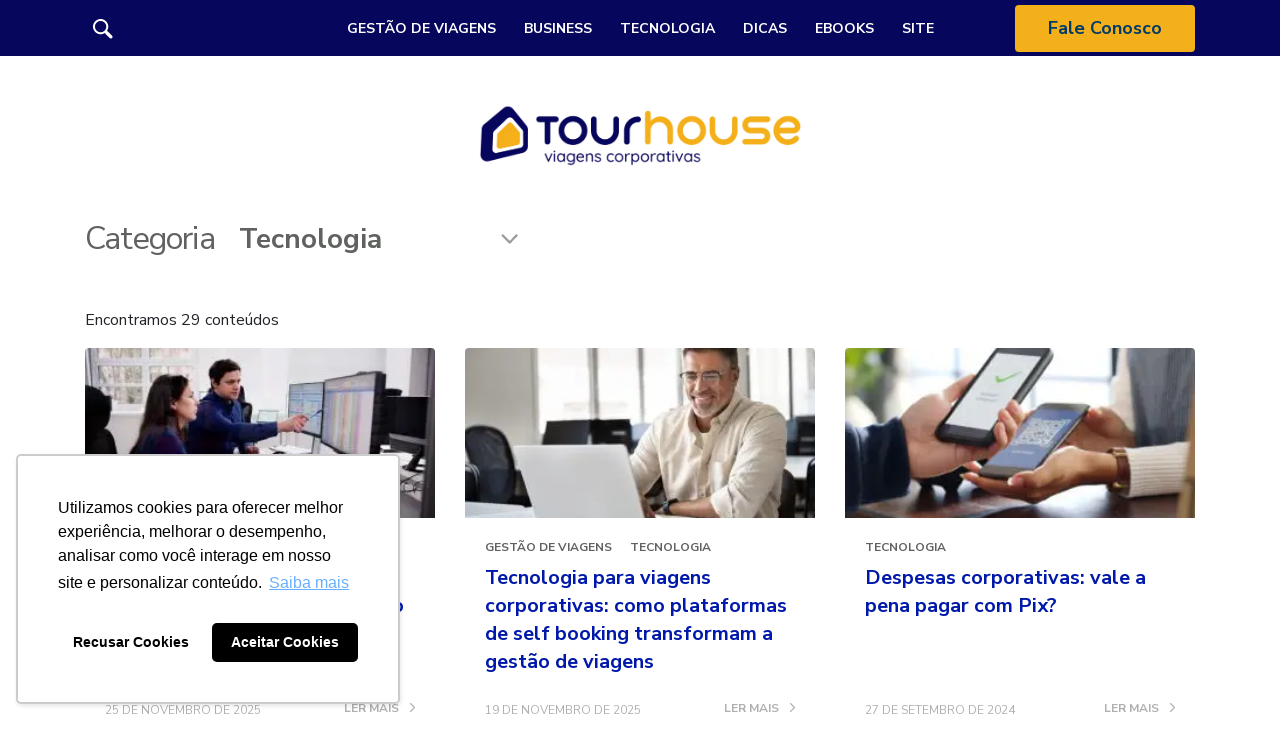

--- FILE ---
content_type: text/html; charset=UTF-8
request_url: https://blog.tourhouse.com.br/categoria/tecnologia/
body_size: 17743
content:
<!DOCTYPE html>
<html lang="pt-BR" prefix="og: https://ogp.me/ns#">
<head>
    <meta charset="UTF-8">
    <meta name="viewport" content="width=device-width, initial-scale=1, shrink-to-fit=no">
    <meta name="mobile-web-app-capable" content="yes">
    <meta name="apple-mobile-web-app-capable" content="yes">
    <meta name="apple-mobile-web-app-title" content="Tour House - Tudo que você precisa saber sobre viagens corporativas">
    <link rel="profile" href="http://gmpg.org/xfn/11">
    
	<!-- This site is optimized with the Yoast SEO plugin v26.7 - https://yoast.com/wordpress/plugins/seo/ -->
	<title>Tecnologia Archives - Tour House</title>
	<link rel="canonical" href="https://blog.tourhouse.com.br/categoria/tecnologia/" />
	<link rel="next" href="https://blog.tourhouse.com.br/categoria/tecnologia/page/2/" />
	<script type="application/ld+json" class="yoast-schema-graph">{"@context":"https://schema.org","@graph":[{"@type":"CollectionPage","@id":"https://blog.tourhouse.com.br/categoria/tecnologia/","url":"https://blog.tourhouse.com.br/categoria/tecnologia/","name":"Tecnologia Archives - Tour House","isPartOf":{"@id":"https://blog.tourhouse.com.br/#website"},"primaryImageOfPage":{"@id":"https://blog.tourhouse.com.br/categoria/tecnologia/#primaryimage"},"image":{"@id":"https://blog.tourhouse.com.br/categoria/tecnologia/#primaryimage"},"thumbnailUrl":"https://blog.tourhouse.com.br/wp-content/uploads/2025/10/etrip_etrip_image_771.jpeg","breadcrumb":{"@id":"https://blog.tourhouse.com.br/categoria/tecnologia/#breadcrumb"},"inLanguage":"pt-BR"},{"@type":"ImageObject","inLanguage":"pt-BR","@id":"https://blog.tourhouse.com.br/categoria/tecnologia/#primaryimage","url":"https://blog.tourhouse.com.br/wp-content/uploads/2025/10/etrip_etrip_image_771.jpeg","contentUrl":"https://blog.tourhouse.com.br/wp-content/uploads/2025/10/etrip_etrip_image_771.jpeg","width":2384,"height":1257,"caption":"orçamento de viagens"},{"@type":"BreadcrumbList","@id":"https://blog.tourhouse.com.br/categoria/tecnologia/#breadcrumb","itemListElement":[{"@type":"ListItem","position":1,"name":"Home","item":"https://blog.tourhouse.com.br/"},{"@type":"ListItem","position":2,"name":"Tecnologia"}]},{"@type":"WebSite","@id":"https://blog.tourhouse.com.br/#website","url":"https://blog.tourhouse.com.br/","name":"Tour House","description":"Tudo que você precisa saber sobre viagens corporativas","publisher":{"@id":"https://blog.tourhouse.com.br/#organization"},"potentialAction":[{"@type":"SearchAction","target":{"@type":"EntryPoint","urlTemplate":"https://blog.tourhouse.com.br/?s={search_term_string}"},"query-input":{"@type":"PropertyValueSpecification","valueRequired":true,"valueName":"search_term_string"}}],"inLanguage":"pt-BR"},{"@type":"Organization","@id":"https://blog.tourhouse.com.br/#organization","name":"Tour House","url":"https://blog.tourhouse.com.br/","logo":{"@type":"ImageObject","inLanguage":"pt-BR","@id":"https://blog.tourhouse.com.br/#/schema/logo/image/","url":"https://blog.tourhouse.com.br/wp-content/uploads/2017/04/cropped-favicon.png","contentUrl":"https://blog.tourhouse.com.br/wp-content/uploads/2017/04/cropped-favicon.png","width":512,"height":512,"caption":"Tour House"},"image":{"@id":"https://blog.tourhouse.com.br/#/schema/logo/image/"},"sameAs":["https://www.facebook.com/tourhouse/?fref=ts","https://www.linkedin.com/company-beta/501589/"]}]}</script>
	<!-- / Yoast SEO plugin. -->



<!-- Otimização para mecanismos de pesquisa pelo Rank Math - https://rankmath.com/ -->
<title>Tecnologia Archives - Tour House</title>
<meta name="robots" content="index, follow, max-snippet:-1, max-video-preview:-1, max-image-preview:large"/>
<link rel="canonical" href="https://blog.tourhouse.com.br/categoria/tecnologia/" />
<link rel="next" href="https://blog.tourhouse.com.br/categoria/tecnologia/page/2/" />
<meta property="og:locale" content="pt_BR" />
<meta property="og:type" content="article" />
<meta property="og:title" content="Tecnologia Archives - Tour House" />
<meta property="og:url" content="https://blog.tourhouse.com.br/categoria/tecnologia/" />
<meta property="og:site_name" content="Tour House" />
<meta property="article:publisher" content="https://www.facebook.com/tourhouse/?fref=ts" />
<meta name="twitter:card" content="summary_large_image" />
<meta name="twitter:title" content="Tecnologia Archives - Tour House" />
<meta name="twitter:label1" content="Posts" />
<meta name="twitter:data1" content="29" />
<script type="application/ld+json" class="rank-math-schema">{"@context":"https://schema.org","@graph":[{"@type":"Organization","@id":"https://blog.tourhouse.com.br/#organization","name":"Tour House","sameAs":["https://www.facebook.com/tourhouse/?fref=ts"]},{"@type":"WebSite","@id":"https://blog.tourhouse.com.br/#website","url":"https://blog.tourhouse.com.br","name":"Tour House","publisher":{"@id":"https://blog.tourhouse.com.br/#organization"},"inLanguage":"pt-BR"},{"@type":"CollectionPage","@id":"https://blog.tourhouse.com.br/categoria/tecnologia/#webpage","url":"https://blog.tourhouse.com.br/categoria/tecnologia/","name":"Tecnologia Archives - Tour House","isPartOf":{"@id":"https://blog.tourhouse.com.br/#website"},"inLanguage":"pt-BR"}]}</script>
<!-- /Plugin de SEO Rank Math para WordPress -->

<link rel='dns-prefetch' href='//www.googletagmanager.com' />
<link rel='dns-prefetch' href='//fonts.googleapis.com' />
<link rel="alternate" type="application/rss+xml" title="Feed para Tour House &raquo;" href="https://blog.tourhouse.com.br/feed/" />
<link rel="alternate" type="application/rss+xml" title="Feed de comentários para Tour House &raquo;" href="https://blog.tourhouse.com.br/comments/feed/" />
<link rel="alternate" type="application/rss+xml" title="Feed de categoria para Tour House &raquo; Tecnologia" href="https://blog.tourhouse.com.br/categoria/tecnologia/feed/" />
<style id='wp-img-auto-sizes-contain-inline-css' type='text/css'>
img:is([sizes=auto i],[sizes^="auto," i]){contain-intrinsic-size:3000px 1500px}
/*# sourceURL=wp-img-auto-sizes-contain-inline-css */
</style>
<style id='wp-block-library-inline-css' type='text/css'>
:root{--wp-block-synced-color:#7a00df;--wp-block-synced-color--rgb:122,0,223;--wp-bound-block-color:var(--wp-block-synced-color);--wp-editor-canvas-background:#ddd;--wp-admin-theme-color:#007cba;--wp-admin-theme-color--rgb:0,124,186;--wp-admin-theme-color-darker-10:#006ba1;--wp-admin-theme-color-darker-10--rgb:0,107,160.5;--wp-admin-theme-color-darker-20:#005a87;--wp-admin-theme-color-darker-20--rgb:0,90,135;--wp-admin-border-width-focus:2px}@media (min-resolution:192dpi){:root{--wp-admin-border-width-focus:1.5px}}.wp-element-button{cursor:pointer}:root .has-very-light-gray-background-color{background-color:#eee}:root .has-very-dark-gray-background-color{background-color:#313131}:root .has-very-light-gray-color{color:#eee}:root .has-very-dark-gray-color{color:#313131}:root .has-vivid-green-cyan-to-vivid-cyan-blue-gradient-background{background:linear-gradient(135deg,#00d084,#0693e3)}:root .has-purple-crush-gradient-background{background:linear-gradient(135deg,#34e2e4,#4721fb 50%,#ab1dfe)}:root .has-hazy-dawn-gradient-background{background:linear-gradient(135deg,#faaca8,#dad0ec)}:root .has-subdued-olive-gradient-background{background:linear-gradient(135deg,#fafae1,#67a671)}:root .has-atomic-cream-gradient-background{background:linear-gradient(135deg,#fdd79a,#004a59)}:root .has-nightshade-gradient-background{background:linear-gradient(135deg,#330968,#31cdcf)}:root .has-midnight-gradient-background{background:linear-gradient(135deg,#020381,#2874fc)}:root{--wp--preset--font-size--normal:16px;--wp--preset--font-size--huge:42px}.has-regular-font-size{font-size:1em}.has-larger-font-size{font-size:2.625em}.has-normal-font-size{font-size:var(--wp--preset--font-size--normal)}.has-huge-font-size{font-size:var(--wp--preset--font-size--huge)}.has-text-align-center{text-align:center}.has-text-align-left{text-align:left}.has-text-align-right{text-align:right}.has-fit-text{white-space:nowrap!important}#end-resizable-editor-section{display:none}.aligncenter{clear:both}.items-justified-left{justify-content:flex-start}.items-justified-center{justify-content:center}.items-justified-right{justify-content:flex-end}.items-justified-space-between{justify-content:space-between}.screen-reader-text{border:0;clip-path:inset(50%);height:1px;margin:-1px;overflow:hidden;padding:0;position:absolute;width:1px;word-wrap:normal!important}.screen-reader-text:focus{background-color:#ddd;clip-path:none;color:#444;display:block;font-size:1em;height:auto;left:5px;line-height:normal;padding:15px 23px 14px;text-decoration:none;top:5px;width:auto;z-index:100000}html :where(.has-border-color){border-style:solid}html :where([style*=border-top-color]){border-top-style:solid}html :where([style*=border-right-color]){border-right-style:solid}html :where([style*=border-bottom-color]){border-bottom-style:solid}html :where([style*=border-left-color]){border-left-style:solid}html :where([style*=border-width]){border-style:solid}html :where([style*=border-top-width]){border-top-style:solid}html :where([style*=border-right-width]){border-right-style:solid}html :where([style*=border-bottom-width]){border-bottom-style:solid}html :where([style*=border-left-width]){border-left-style:solid}html :where(img[class*=wp-image-]){height:auto;max-width:100%}:where(figure){margin:0 0 1em}html :where(.is-position-sticky){--wp-admin--admin-bar--position-offset:var(--wp-admin--admin-bar--height,0px)}@media screen and (max-width:600px){html :where(.is-position-sticky){--wp-admin--admin-bar--position-offset:0px}}

/*# sourceURL=wp-block-library-inline-css */
</style><style id='global-styles-inline-css' type='text/css'>
:root{--wp--preset--aspect-ratio--square: 1;--wp--preset--aspect-ratio--4-3: 4/3;--wp--preset--aspect-ratio--3-4: 3/4;--wp--preset--aspect-ratio--3-2: 3/2;--wp--preset--aspect-ratio--2-3: 2/3;--wp--preset--aspect-ratio--16-9: 16/9;--wp--preset--aspect-ratio--9-16: 9/16;--wp--preset--color--black: #000000;--wp--preset--color--cyan-bluish-gray: #abb8c3;--wp--preset--color--white: #ffffff;--wp--preset--color--pale-pink: #f78da7;--wp--preset--color--vivid-red: #cf2e2e;--wp--preset--color--luminous-vivid-orange: #ff6900;--wp--preset--color--luminous-vivid-amber: #fcb900;--wp--preset--color--light-green-cyan: #7bdcb5;--wp--preset--color--vivid-green-cyan: #00d084;--wp--preset--color--pale-cyan-blue: #8ed1fc;--wp--preset--color--vivid-cyan-blue: #0693e3;--wp--preset--color--vivid-purple: #9b51e0;--wp--preset--gradient--vivid-cyan-blue-to-vivid-purple: linear-gradient(135deg,rgb(6,147,227) 0%,rgb(155,81,224) 100%);--wp--preset--gradient--light-green-cyan-to-vivid-green-cyan: linear-gradient(135deg,rgb(122,220,180) 0%,rgb(0,208,130) 100%);--wp--preset--gradient--luminous-vivid-amber-to-luminous-vivid-orange: linear-gradient(135deg,rgb(252,185,0) 0%,rgb(255,105,0) 100%);--wp--preset--gradient--luminous-vivid-orange-to-vivid-red: linear-gradient(135deg,rgb(255,105,0) 0%,rgb(207,46,46) 100%);--wp--preset--gradient--very-light-gray-to-cyan-bluish-gray: linear-gradient(135deg,rgb(238,238,238) 0%,rgb(169,184,195) 100%);--wp--preset--gradient--cool-to-warm-spectrum: linear-gradient(135deg,rgb(74,234,220) 0%,rgb(151,120,209) 20%,rgb(207,42,186) 40%,rgb(238,44,130) 60%,rgb(251,105,98) 80%,rgb(254,248,76) 100%);--wp--preset--gradient--blush-light-purple: linear-gradient(135deg,rgb(255,206,236) 0%,rgb(152,150,240) 100%);--wp--preset--gradient--blush-bordeaux: linear-gradient(135deg,rgb(254,205,165) 0%,rgb(254,45,45) 50%,rgb(107,0,62) 100%);--wp--preset--gradient--luminous-dusk: linear-gradient(135deg,rgb(255,203,112) 0%,rgb(199,81,192) 50%,rgb(65,88,208) 100%);--wp--preset--gradient--pale-ocean: linear-gradient(135deg,rgb(255,245,203) 0%,rgb(182,227,212) 50%,rgb(51,167,181) 100%);--wp--preset--gradient--electric-grass: linear-gradient(135deg,rgb(202,248,128) 0%,rgb(113,206,126) 100%);--wp--preset--gradient--midnight: linear-gradient(135deg,rgb(2,3,129) 0%,rgb(40,116,252) 100%);--wp--preset--font-size--small: 13px;--wp--preset--font-size--medium: 20px;--wp--preset--font-size--large: 36px;--wp--preset--font-size--x-large: 42px;--wp--preset--spacing--20: 0.44rem;--wp--preset--spacing--30: 0.67rem;--wp--preset--spacing--40: 1rem;--wp--preset--spacing--50: 1.5rem;--wp--preset--spacing--60: 2.25rem;--wp--preset--spacing--70: 3.38rem;--wp--preset--spacing--80: 5.06rem;--wp--preset--shadow--natural: 6px 6px 9px rgba(0, 0, 0, 0.2);--wp--preset--shadow--deep: 12px 12px 50px rgba(0, 0, 0, 0.4);--wp--preset--shadow--sharp: 6px 6px 0px rgba(0, 0, 0, 0.2);--wp--preset--shadow--outlined: 6px 6px 0px -3px rgb(255, 255, 255), 6px 6px rgb(0, 0, 0);--wp--preset--shadow--crisp: 6px 6px 0px rgb(0, 0, 0);}:where(.is-layout-flex){gap: 0.5em;}:where(.is-layout-grid){gap: 0.5em;}body .is-layout-flex{display: flex;}.is-layout-flex{flex-wrap: wrap;align-items: center;}.is-layout-flex > :is(*, div){margin: 0;}body .is-layout-grid{display: grid;}.is-layout-grid > :is(*, div){margin: 0;}:where(.wp-block-columns.is-layout-flex){gap: 2em;}:where(.wp-block-columns.is-layout-grid){gap: 2em;}:where(.wp-block-post-template.is-layout-flex){gap: 1.25em;}:where(.wp-block-post-template.is-layout-grid){gap: 1.25em;}.has-black-color{color: var(--wp--preset--color--black) !important;}.has-cyan-bluish-gray-color{color: var(--wp--preset--color--cyan-bluish-gray) !important;}.has-white-color{color: var(--wp--preset--color--white) !important;}.has-pale-pink-color{color: var(--wp--preset--color--pale-pink) !important;}.has-vivid-red-color{color: var(--wp--preset--color--vivid-red) !important;}.has-luminous-vivid-orange-color{color: var(--wp--preset--color--luminous-vivid-orange) !important;}.has-luminous-vivid-amber-color{color: var(--wp--preset--color--luminous-vivid-amber) !important;}.has-light-green-cyan-color{color: var(--wp--preset--color--light-green-cyan) !important;}.has-vivid-green-cyan-color{color: var(--wp--preset--color--vivid-green-cyan) !important;}.has-pale-cyan-blue-color{color: var(--wp--preset--color--pale-cyan-blue) !important;}.has-vivid-cyan-blue-color{color: var(--wp--preset--color--vivid-cyan-blue) !important;}.has-vivid-purple-color{color: var(--wp--preset--color--vivid-purple) !important;}.has-black-background-color{background-color: var(--wp--preset--color--black) !important;}.has-cyan-bluish-gray-background-color{background-color: var(--wp--preset--color--cyan-bluish-gray) !important;}.has-white-background-color{background-color: var(--wp--preset--color--white) !important;}.has-pale-pink-background-color{background-color: var(--wp--preset--color--pale-pink) !important;}.has-vivid-red-background-color{background-color: var(--wp--preset--color--vivid-red) !important;}.has-luminous-vivid-orange-background-color{background-color: var(--wp--preset--color--luminous-vivid-orange) !important;}.has-luminous-vivid-amber-background-color{background-color: var(--wp--preset--color--luminous-vivid-amber) !important;}.has-light-green-cyan-background-color{background-color: var(--wp--preset--color--light-green-cyan) !important;}.has-vivid-green-cyan-background-color{background-color: var(--wp--preset--color--vivid-green-cyan) !important;}.has-pale-cyan-blue-background-color{background-color: var(--wp--preset--color--pale-cyan-blue) !important;}.has-vivid-cyan-blue-background-color{background-color: var(--wp--preset--color--vivid-cyan-blue) !important;}.has-vivid-purple-background-color{background-color: var(--wp--preset--color--vivid-purple) !important;}.has-black-border-color{border-color: var(--wp--preset--color--black) !important;}.has-cyan-bluish-gray-border-color{border-color: var(--wp--preset--color--cyan-bluish-gray) !important;}.has-white-border-color{border-color: var(--wp--preset--color--white) !important;}.has-pale-pink-border-color{border-color: var(--wp--preset--color--pale-pink) !important;}.has-vivid-red-border-color{border-color: var(--wp--preset--color--vivid-red) !important;}.has-luminous-vivid-orange-border-color{border-color: var(--wp--preset--color--luminous-vivid-orange) !important;}.has-luminous-vivid-amber-border-color{border-color: var(--wp--preset--color--luminous-vivid-amber) !important;}.has-light-green-cyan-border-color{border-color: var(--wp--preset--color--light-green-cyan) !important;}.has-vivid-green-cyan-border-color{border-color: var(--wp--preset--color--vivid-green-cyan) !important;}.has-pale-cyan-blue-border-color{border-color: var(--wp--preset--color--pale-cyan-blue) !important;}.has-vivid-cyan-blue-border-color{border-color: var(--wp--preset--color--vivid-cyan-blue) !important;}.has-vivid-purple-border-color{border-color: var(--wp--preset--color--vivid-purple) !important;}.has-vivid-cyan-blue-to-vivid-purple-gradient-background{background: var(--wp--preset--gradient--vivid-cyan-blue-to-vivid-purple) !important;}.has-light-green-cyan-to-vivid-green-cyan-gradient-background{background: var(--wp--preset--gradient--light-green-cyan-to-vivid-green-cyan) !important;}.has-luminous-vivid-amber-to-luminous-vivid-orange-gradient-background{background: var(--wp--preset--gradient--luminous-vivid-amber-to-luminous-vivid-orange) !important;}.has-luminous-vivid-orange-to-vivid-red-gradient-background{background: var(--wp--preset--gradient--luminous-vivid-orange-to-vivid-red) !important;}.has-very-light-gray-to-cyan-bluish-gray-gradient-background{background: var(--wp--preset--gradient--very-light-gray-to-cyan-bluish-gray) !important;}.has-cool-to-warm-spectrum-gradient-background{background: var(--wp--preset--gradient--cool-to-warm-spectrum) !important;}.has-blush-light-purple-gradient-background{background: var(--wp--preset--gradient--blush-light-purple) !important;}.has-blush-bordeaux-gradient-background{background: var(--wp--preset--gradient--blush-bordeaux) !important;}.has-luminous-dusk-gradient-background{background: var(--wp--preset--gradient--luminous-dusk) !important;}.has-pale-ocean-gradient-background{background: var(--wp--preset--gradient--pale-ocean) !important;}.has-electric-grass-gradient-background{background: var(--wp--preset--gradient--electric-grass) !important;}.has-midnight-gradient-background{background: var(--wp--preset--gradient--midnight) !important;}.has-small-font-size{font-size: var(--wp--preset--font-size--small) !important;}.has-medium-font-size{font-size: var(--wp--preset--font-size--medium) !important;}.has-large-font-size{font-size: var(--wp--preset--font-size--large) !important;}.has-x-large-font-size{font-size: var(--wp--preset--font-size--x-large) !important;}
/*# sourceURL=global-styles-inline-css */
</style>

<style id='classic-theme-styles-inline-css' type='text/css'>
/*! This file is auto-generated */
.wp-block-button__link{color:#fff;background-color:#32373c;border-radius:9999px;box-shadow:none;text-decoration:none;padding:calc(.667em + 2px) calc(1.333em + 2px);font-size:1.125em}.wp-block-file__button{background:#32373c;color:#fff;text-decoration:none}
/*# sourceURL=/wp-includes/css/classic-themes.min.css */
</style>
<link rel='stylesheet' id='rock-convert-frontend-css' href='https://blog.tourhouse.com.br/wp-content/plugins/rock-convert/dist/frontend.css?ver=3.0.1' type='text/css' media='all' />
<link rel='stylesheet' id='wp-gravatar-logo-frontend-css' href='https://blog.tourhouse.com.br/wp-content/plugins/wp-gravatar-logo/assets/css/wp-gravatar-logo-frontend.min.css?ver=6.9' type='text/css' media='all' />
<style id='wp-gravatar-logo-frontend-inline-css' type='text/css'>
body .custom-logo-link.custom-logo-link--avatar img {
				width: 88px;
			}
/*# sourceURL=wp-gravatar-logo-frontend-inline-css */
</style>
<link rel='stylesheet' id='google-fonts-css' href='https://fonts.googleapis.com/css?family=Nunito+Sans%3A400%2C400i%2C700%2C700i&#038;display=swap&#038;ver=1.5' type='text/css' media='all' />
<link rel='stylesheet' id='child-rockcontent-styles-css' href='https://blog.tourhouse.com.br/wp-content/themes/bennington/css/child-theme.min.css?ver=1.5' type='text/css' media='all' />
<style id='child-rockcontent-styles-inline-css' type='text/css'>

        :root {
        --background-color-header: #06065c;
        }
    
        :root {
        --color-text-header: #ffffff;
        }
    
        :root {
        --color-primary-light: #f4b01a;
        }
    
        :root {
        --color-secondary: #0119aa;
        }
    
        :root {
        --color-contrast: #f4b01a;
        }
    
        :root {
        --color-contrast-text: #003a69;
        }
    
        :root {
        --color-link: #0119aa        }
    
        :root {
        --background-color-footer: #ffffff;
        }
    
        :root {
        --color-text-footer: #5F625F;
        }
    
/*# sourceURL=child-rockcontent-styles-inline-css */
</style>
<script type="text/javascript" src="https://blog.tourhouse.com.br/wp-content/mu-plugins/chorus-core/integrations/script.js?ver=1" id="chorus_integrations_main-js"></script>
<script type="text/javascript" src="https://blog.tourhouse.com.br/wp-content/themes/rc-base/js/jquery-3.4.1.min.js" id="jquery-js"></script>
<script type="text/javascript" src="https://blog.tourhouse.com.br/wp-content/plugins/rock-content/inc/Admin/../../assets/admin/scripts/rockAnalytics.js?ver=3.0.3" id="rcp_rock_analytics_script-js"></script>
<script type="text/javascript" id="rock-convert-frontend-js-extra">
/* <![CDATA[ */
var rconvert_params = {"ajaxurl":"https://blog.tourhouse.com.br/wp-admin/admin-ajax.php","track_cta_click_path":"https://blog.tourhouse.com.br/wp-json/rock-convert/v2/analytics/cta/click/","track_cta_view_path":"https://blog.tourhouse.com.br/wp-json/rock-convert/v2/analytics/cta/view/","announcements_bar_settings":"{\"activated\":\"\",\"text\":\"HUB de restri\\u00e7\\u00f5es e protocolos da COVID-19\",\"btn\":\"Acesse o pa\\u00eds de destino\",\"link\":\"https:\\/\\/interativo.tourhouse.com.br\\/hub-de-restricoes\",\"position\":\"top\",\"visibility\":\"all\",\"urls\":[\"\"],\"bg_color\":\"#ffca05\",\"text_color\":\"#003d68\",\"btn_color\":\"#263473\",\"btn_text_color\":\"#ffffff\",\"isSingle\":false,\"postType\":\"post\"}","analytics_enabled":"1"};
//# sourceURL=rock-convert-frontend-js-extra
/* ]]> */
</script>
<script type="text/javascript" src="https://blog.tourhouse.com.br/wp-content/plugins/rock-convert/dist/frontend.js?ver=3.0.1" id="rock-convert-frontend-js"></script>

<!-- Snippet da etiqueta do Google (gtag.js) adicionado pelo Site Kit -->
<!-- Snippet do Google Análises adicionado pelo Site Kit -->
<script type="text/javascript" src="https://www.googletagmanager.com/gtag/js?id=GT-5RMH47SH" id="google_gtagjs-js" async></script>
<script type="text/javascript" id="google_gtagjs-js-after">
/* <![CDATA[ */
window.dataLayer = window.dataLayer || [];function gtag(){dataLayer.push(arguments);}
gtag("set","linker",{"domains":["blog.tourhouse.com.br"]});
gtag("js", new Date());
gtag("set", "developer_id.dZTNiMT", true);
gtag("config", "GT-5RMH47SH");
 window._googlesitekit = window._googlesitekit || {}; window._googlesitekit.throttledEvents = []; window._googlesitekit.gtagEvent = (name, data) => { var key = JSON.stringify( { name, data } ); if ( !! window._googlesitekit.throttledEvents[ key ] ) { return; } window._googlesitekit.throttledEvents[ key ] = true; setTimeout( () => { delete window._googlesitekit.throttledEvents[ key ]; }, 5 ); gtag( "event", name, { ...data, event_source: "site-kit" } ); }; 
//# sourceURL=google_gtagjs-js-after
/* ]]> */
</script>
<link rel="https://api.w.org/" href="https://blog.tourhouse.com.br/wp-json/" /><link rel="alternate" title="JSON" type="application/json" href="https://blog.tourhouse.com.br/wp-json/wp/v2/categories/255" />
    <script type='text/javascript'>
      window.chorusAnalytics_blogName = 'Tour House';
    </script>
  
    <script type='text/javascript'>
      window.addEventListener('load', function () {
        if (!window.chorusAnalytics_isLoaded) {
          
        }
      });
    </script>
  <script>window.chorusAnalytics_integrationsUrl = "https:\/\/blog.tourhouse.com.br\/wp-json\/chorus-core\/v1\/integrations";</script><meta name="generator" content="Site Kit by Google 1.170.0" /><!-- HFCM by 99 Robots - Snippet # 1: TAG GOOGLE TAG MANAGER - HEAD -->
<!-- Google Tag Manager -->
<script>(function(w,d,s,l,i){w[l]=w[l]||[];w[l].push({'gtm.start':
new Date().getTime(),event:'gtm.js'});var f=d.getElementsByTagName(s)[0],
j=d.createElement(s),dl=l!='dataLayer'?'&l='+l:'';j.async=true;j.src=
'https://www.googletagmanager.com/gtm.js?id='+i+dl;f.parentNode.insertBefore(j,f);
})(window,document,'script','dataLayer','GTM-MSPCVT3G');</script>
<!-- End Google Tag Manager -->
<!-- /end HFCM by 99 Robots -->
<meta name="google-site-verification" content="MkNRX6F0T6KPUjMUx4cwOPSfuBVrZhDQQNuJ2PbkdVM" />
<script type="text/javascript" async src="https://d335luupugsy2.cloudfront.net/js/loader-scripts/0cc7bac8-8f48-4acf-9dbd-1b23a81e75e0-loader.js" ></script><!-- Start of the LeadBooster Chatbot by Pipedrive code -->
<script>window.pipedriveLeadboosterConfig = {base: 'leadbooster-chat.pipedrive.com',companyId: 1848625,playbookUuid: '301e1ae8-e169-4111-9874-af5af774d101',version: 2};(function () {var w = window;if (w.LeadBooster) {console.warn('LeadBooster already exists');} else {w.LeadBooster = {q: [],on: function (n, h) {this.q.push({ t: 'o', n: n, h: h });},trigger: function (n) {this.q.push({ t: 't', n: n });},};}})();</script><script src="https://leadbooster-chat.pipedrive.com/assets/loader.js" async></script>
<!-- End of the LeadBooster Chatbot by Pipedrive Code. -->
        <!-- Google Analytics -->
        <script>
            (function (i, s, o, g, r, a, m) {
                i['GoogleAnalyticsObject'] = r;
                i[r] = i[r] || function () {
                    (i[r].q = i[r].q || []).push(arguments)
                }, i[r].l = 1 * new Date();
                a = s.createElement(o),
                    m = s.getElementsByTagName(o)[0];
                a.async = 1;
                a.src = g;
                m.parentNode.insertBefore(a, m)
            })(window, document, 'script', 'https://www.google-analytics.com/analytics.js', 'ga');

            ga('create', 'UA-89822140-2', 'auto');
            ga('send', 'pageview');
        </script>
        <!-- End Google Analytics -->
        <style type="text/css" id="custom-background-css">
body.custom-background { background-color: #ffffff; }
</style>
	<link rel="icon" href="https://blog.tourhouse.com.br/wp-content/uploads/2025/07/cropped-Logo-Principal-Tour-House-Corp_Vertical@2x-32x32.png" sizes="32x32" />
<link rel="icon" href="https://blog.tourhouse.com.br/wp-content/uploads/2025/07/cropped-Logo-Principal-Tour-House-Corp_Vertical@2x-192x192.png" sizes="192x192" />
<link rel="apple-touch-icon" href="https://blog.tourhouse.com.br/wp-content/uploads/2025/07/cropped-Logo-Principal-Tour-House-Corp_Vertical@2x-180x180.png" />
<meta name="msapplication-TileImage" content="https://blog.tourhouse.com.br/wp-content/uploads/2025/07/cropped-Logo-Principal-Tour-House-Corp_Vertical@2x-270x270.png" />
		<style type="text/css" id="wp-custom-css">
			/*Menu*/
a.nav-link:hover {
background-color:#ffca05!important;
color:#ffff!important;
}

/* Icones Redes Sociais */
.social-icons li a {
    font-size: 13px;
    color:#1d5377!important;
}
.social-icons li a:hover {
    font-size: 13px;
    color:#0075cf!important;
}
/* Form de Inscrição */
.subs-form-info b, .subs-form-info strong {
    color: #003D68

!important;
}
 .subs-form-info-title {
    color: #333333;
}
    .subs-form .col {
    background-color:#E5E5E5!important;
}

.rock-convert-subscribe-form {
   display:none;
}

div.subs-form {
background-color:#E5E5E5!important;

}
div.subs-form::before{
background-color:#E5E5E5!important;
}

.subs-form-info-text
{
color:#003D68
}


#wrapper-navbar {
    height:56px
}
.rock-convert-widget-cta>a {
    z-index: 1000;
    position: relative;
    display: flex;
    height: 100%;
    align-items: center;
    font-family: inherit;
    text-decoration: none;
}
.rock-widget-cta {
width:300px;
height:250px;
}

div.popular-posts.mt-4.mt-sm-5{
display:none!important;
}


		</style>
		</head>

<body class="archive category category-tecnologia category-255 custom-background wp-custom-logo wp-theme-rc-base wp-child-theme-bennington group-blog hfeed logo-head">
<div class="site" id="page">

    <div id="wrapper-navbar">
    <a class="skip-link sr-only sr-only-focusable" href="#content">
        Ir para o conte&uacute;do    </a>

    <div class="container">
        <nav class="menu-wrapper navbar navbar-expand-lg navbar-light px-0  menu-main-centered has-cta">
                            <div class="d-block d-sm-none w-100">
                    <a href="https://blog.tourhouse.com.br/" class="navbar-brand custom-logo-link " rel="home" itemprop="url"><img width="2560" height="472" src="https://blog.tourhouse.com.br/wp-content/uploads/2025/07/Logo-Principal-Vazado-Tour-House-Eventos_Horizontal@2x-scaled.png" class="img-fluid" title="Home" alt="logo" decoding="async" srcset="https://blog.tourhouse.com.br/wp-content/uploads/2025/07/Logo-Principal-Vazado-Tour-House-Eventos_Horizontal@2x-scaled.png 2560w, https://blog.tourhouse.com.br/wp-content/uploads/2025/07/Logo-Principal-Vazado-Tour-House-Eventos_Horizontal@2x-300x55.png 300w, https://blog.tourhouse.com.br/wp-content/uploads/2025/07/Logo-Principal-Vazado-Tour-House-Eventos_Horizontal@2x-1024x189.png 1024w, https://blog.tourhouse.com.br/wp-content/uploads/2025/07/Logo-Principal-Vazado-Tour-House-Eventos_Horizontal@2x-768x142.png 768w, https://blog.tourhouse.com.br/wp-content/uploads/2025/07/Logo-Principal-Vazado-Tour-House-Eventos_Horizontal@2x-1536x283.png 1536w, https://blog.tourhouse.com.br/wp-content/uploads/2025/07/Logo-Principal-Vazado-Tour-House-Eventos_Horizontal@2x-2048x377.png 2048w" sizes="(max-width: 2560px) 100vw, 2560px" /></a>                </div>
                        <button class="navbar-toggler" type="button" aria-expanded="false" aria-label="Toggle navigation">
                <span class="navbar-toggler-icon"></span>
            </button>
            <div class="searchform-tooltip d-none d-lg-block">
    <a href="#" class="searchform-tooltip--btn">
        <svg fill="currentColor" width="20" height="20" viewBox="0 0 20 20" xmlns="http://www.w3.org/2000/svg">
            <path d="M13.028 2.232c-2.976-2.976-7.82-2.976-10.796 0-2.976 2.977-2.976 7.82 0 10.797 2.65 2.65 6.778 2.933 9.752.864.062.297.206.58.436.81l4.334 4.334c.632.63 1.652.63 2.28 0a1.61 1.61 0 0 0 0-2.281l-4.333-4.336a1.613 1.613 0 0 0-.809-.434c2.07-2.975 1.787-7.102-.864-9.754zm-1.369 9.428a5.705 5.705 0 0 1-8.059 0 5.708 5.708 0 0 1 0-8.059 5.707 5.707 0 0 1 8.06 0 5.705 5.705 0 0 1 0 8.06z"></path>
        </svg>
    </a>
    <form class="searchform-tooltip-form searchform-tooltip-left" method="get" id="searchform-tt" action="https://blog.tourhouse.com.br/"
          role="search">
        <label class="sr-only d-none" for="s">Buscar</label>
        <input class="field form-control mr-sm-2" id="s" name="s" type="search" value=""
               placeholder="Buscar">
        <button class="d-none" type="submit"></button>
    </form>
</div>

<form method="get" id="searchform" action="https://blog.tourhouse.com.br/" role="search"
      class="search-custom d-lg-none form-inline">
    <label class="sr-only d-none" for="s">Buscar</label>
    <div class="input-group border-0">
        <input class="field form-control" id="s" name="s" type="search" value=""
               placeholder="Buscar">
        <button type="submit" class="bg-transparent border-0 color-text-header">
            <svg fill="currentColor" width="20" height="20" viewBox="0 0 20 20" xmlns="http://www.w3.org/2000/svg">
                <path d="M13.028 2.232c-2.976-2.976-7.82-2.976-10.796 0-2.976 2.977-2.976 7.82 0 10.797 2.65 2.65 6.778 2.933 9.752.864.062.297.206.58.436.81l4.334 4.334c.632.63 1.652.63 2.28 0a1.61 1.61 0 0 0 0-2.281l-4.333-4.336a1.613 1.613 0 0 0-.809-.434c2.07-2.975 1.787-7.102-.864-9.754zm-1.369 9.428a5.705 5.705 0 0 1-8.059 0 5.708 5.708 0 0 1 0-8.059 5.707 5.707 0 0 1 8.06 0 5.705 5.705 0 0 1 0 8.06z"></path>
            </svg>
        </button>
    </div>
</form>
<div class="menu-main-links"><ul id="menu-menu" class="navbar-nav navbar-header"><li itemscope="itemscope" itemtype="https://www.schema.org/SiteNavigationElement" id="menu-item-9002" class="menu-item menu-item-type-taxonomy menu-item-object-category menu-item-9002 nav-item"><a title="Gestão de Viagens" href="https://blog.tourhouse.com.br/categoria/gestao-de-viagens/" class="nav-link">Gestão de Viagens</a></li>
<li itemscope="itemscope" itemtype="https://www.schema.org/SiteNavigationElement" id="menu-item-9003" class="menu-item menu-item-type-taxonomy menu-item-object-category menu-item-9003 nav-item"><a title="Business" href="https://blog.tourhouse.com.br/categoria/business/" class="nav-link">Business</a></li>
<li itemscope="itemscope" itemtype="https://www.schema.org/SiteNavigationElement" id="menu-item-8688" class="menu-item menu-item-type-taxonomy menu-item-object-category current-menu-item active menu-item-8688 nav-item"><a title="Tecnologia" href="https://blog.tourhouse.com.br/categoria/tecnologia/" class="nav-link">Tecnologia</a></li>
<li itemscope="itemscope" itemtype="https://www.schema.org/SiteNavigationElement" id="menu-item-8686" class="menu-item menu-item-type-taxonomy menu-item-object-category menu-item-8686 nav-item"><a title="Dicas" href="https://blog.tourhouse.com.br/categoria/dicas/" class="nav-link">Dicas</a></li>
<li itemscope="itemscope" itemtype="https://www.schema.org/SiteNavigationElement" id="menu-item-9004" class="menu-item menu-item-type-taxonomy menu-item-object-category menu-item-9004 nav-item"><a title="Ebooks" href="https://blog.tourhouse.com.br/categoria/ebooks/" class="nav-link">Ebooks</a></li>
<li itemscope="itemscope" itemtype="https://www.schema.org/SiteNavigationElement" id="menu-item-8738" class="menu-item menu-item-type-custom menu-item-object-custom menu-item-8738 nav-item"><a title="Site" href="https://corporativo.tourhouse.com.br/" class="nav-link">Site</a></li>
</ul></div>            <ul class="navbar-nav d-none d-lg-flex align-items-center">
                                <li class="nav-item order-md-2 btn-cta-wrapper">
                    <a href="https://corporativo.tourhouse.com.br/fale-conosco/" target="_blank" class="btn-cta">
                        Fale Conosco                    </a>
                </li>
                                            </ul>
        </nav>
    </div>

    <div class="menu-main-mobile d-lg-none bg-white">
        <a href="#" class="menu-main-mobile-close">
            <svg width="15" height="15" xmlns="http://www.w3.org/2000/svg">
                <path d="M7.5 8.683l-6.076 6.076a.833.833 0 0 1-1.177-.006.833.833 0 0 1-.006-1.177L6.317 7.5.241 1.424A.833.833 0 0 1 .247.247.833.833 0 0 1 1.424.24L7.5 6.317 13.576.241a.833.833 0 0 1 1.177.006c.327.326.33.853.006 1.177L8.683 7.5l6.076 6.076a.833.833 0 0 1-.006 1.177.833.833 0 0 1-1.177.006L7.5 8.683z"/>
            </svg>
        </a>
        <div class="menu-main-mobile-header">
            <a href="https://blog.tourhouse.com.br/" class="navbar-brand custom-logo-link " rel="home" itemprop="url"><img width="2560" height="472" src="https://blog.tourhouse.com.br/wp-content/uploads/2025/07/Logo-Principal-Vazado-Tour-House-Eventos_Horizontal@2x-scaled.png" class="img-fluid" title="Home" alt="logo" decoding="async" srcset="https://blog.tourhouse.com.br/wp-content/uploads/2025/07/Logo-Principal-Vazado-Tour-House-Eventos_Horizontal@2x-scaled.png 2560w, https://blog.tourhouse.com.br/wp-content/uploads/2025/07/Logo-Principal-Vazado-Tour-House-Eventos_Horizontal@2x-300x55.png 300w, https://blog.tourhouse.com.br/wp-content/uploads/2025/07/Logo-Principal-Vazado-Tour-House-Eventos_Horizontal@2x-1024x189.png 1024w, https://blog.tourhouse.com.br/wp-content/uploads/2025/07/Logo-Principal-Vazado-Tour-House-Eventos_Horizontal@2x-768x142.png 768w, https://blog.tourhouse.com.br/wp-content/uploads/2025/07/Logo-Principal-Vazado-Tour-House-Eventos_Horizontal@2x-1536x283.png 1536w, https://blog.tourhouse.com.br/wp-content/uploads/2025/07/Logo-Principal-Vazado-Tour-House-Eventos_Horizontal@2x-2048x377.png 2048w" sizes="(max-width: 2560px) 100vw, 2560px" /></a>        </div>
        <div class="menu-main-mobile-content">
            <div class="menu-main-mobile-nav"><ul id="menu-menu-1" class="p-0"><li class="menu-item menu-item-type-taxonomy menu-item-object-category menu-item-9002"><a href="https://blog.tourhouse.com.br/categoria/gestao-de-viagens/">Gestão de Viagens</a></li>
<li class="menu-item menu-item-type-taxonomy menu-item-object-category menu-item-9003"><a href="https://blog.tourhouse.com.br/categoria/business/">Business</a></li>
<li class="menu-item menu-item-type-taxonomy menu-item-object-category current-menu-item menu-item-8688"><a href="https://blog.tourhouse.com.br/categoria/tecnologia/" aria-current="page">Tecnologia</a></li>
<li class="menu-item menu-item-type-taxonomy menu-item-object-category menu-item-8686"><a href="https://blog.tourhouse.com.br/categoria/dicas/">Dicas</a></li>
<li class="menu-item menu-item-type-taxonomy menu-item-object-category menu-item-9004"><a href="https://blog.tourhouse.com.br/categoria/ebooks/">Ebooks</a></li>
<li class="menu-item menu-item-type-custom menu-item-object-custom menu-item-8738"><a href="https://corporativo.tourhouse.com.br/">Site</a></li>
</ul></div>        </div>
        <div class="menu-main-mobile-footer">
                            <a href="https://corporativo.tourhouse.com.br/fale-conosco/" target="_blank" class="btn mb-3 mb-lg-0 btn-block btn-contrast">
                    Fale Conosco                </a>
            <div class="searchform-tooltip d-none d-lg-block">
    <a href="#" class="searchform-tooltip--btn">
        <svg fill="currentColor" width="20" height="20" viewBox="0 0 20 20" xmlns="http://www.w3.org/2000/svg">
            <path d="M13.028 2.232c-2.976-2.976-7.82-2.976-10.796 0-2.976 2.977-2.976 7.82 0 10.797 2.65 2.65 6.778 2.933 9.752.864.062.297.206.58.436.81l4.334 4.334c.632.63 1.652.63 2.28 0a1.61 1.61 0 0 0 0-2.281l-4.333-4.336a1.613 1.613 0 0 0-.809-.434c2.07-2.975 1.787-7.102-.864-9.754zm-1.369 9.428a5.705 5.705 0 0 1-8.059 0 5.708 5.708 0 0 1 0-8.059 5.707 5.707 0 0 1 8.06 0 5.705 5.705 0 0 1 0 8.06z"></path>
        </svg>
    </a>
    <form class="searchform-tooltip-form searchform-tooltip-left" method="get" id="searchform-tt" action="https://blog.tourhouse.com.br/"
          role="search">
        <label class="sr-only d-none" for="s">Buscar</label>
        <input class="field form-control mr-sm-2" id="s" name="s" type="search" value=""
               placeholder="Buscar">
        <button class="d-none" type="submit"></button>
    </form>
</div>

<form method="get" id="searchform" action="https://blog.tourhouse.com.br/" role="search"
      class="search-custom d-lg-none form-inline">
    <label class="sr-only d-none" for="s">Buscar</label>
    <div class="input-group border-0">
        <input class="field form-control" id="s" name="s" type="search" value=""
               placeholder="Buscar">
        <button type="submit" class="bg-transparent border-0 color-text-header">
            <svg fill="currentColor" width="20" height="20" viewBox="0 0 20 20" xmlns="http://www.w3.org/2000/svg">
                <path d="M13.028 2.232c-2.976-2.976-7.82-2.976-10.796 0-2.976 2.977-2.976 7.82 0 10.797 2.65 2.65 6.778 2.933 9.752.864.062.297.206.58.436.81l4.334 4.334c.632.63 1.652.63 2.28 0a1.61 1.61 0 0 0 0-2.281l-4.333-4.336a1.613 1.613 0 0 0-.809-.434c2.07-2.975 1.787-7.102-.864-9.754zm-1.369 9.428a5.705 5.705 0 0 1-8.059 0 5.708 5.708 0 0 1 0-8.059 5.707 5.707 0 0 1 8.06 0 5.705 5.705 0 0 1 0 8.06z"></path>
            </svg>
        </button>
    </div>
</form>
        </div>
    </div>
</div>

    <header class="logo-in-center text-center d-none d-sm-flex justify-content-center align-items-center my-5">
        <a href="https://blog.tourhouse.com.br/" class="navbar-brand custom-logo-link " rel="home" itemprop="url"><img width="2560" height="472" src="https://blog.tourhouse.com.br/wp-content/uploads/2025/07/Logo-Principal-Vazado-Tour-House-Eventos_Horizontal@2x-scaled.png" class="img-fluid" title="Home" alt="logo" decoding="async" srcset="https://blog.tourhouse.com.br/wp-content/uploads/2025/07/Logo-Principal-Vazado-Tour-House-Eventos_Horizontal@2x-scaled.png 2560w, https://blog.tourhouse.com.br/wp-content/uploads/2025/07/Logo-Principal-Vazado-Tour-House-Eventos_Horizontal@2x-300x55.png 300w, https://blog.tourhouse.com.br/wp-content/uploads/2025/07/Logo-Principal-Vazado-Tour-House-Eventos_Horizontal@2x-1024x189.png 1024w, https://blog.tourhouse.com.br/wp-content/uploads/2025/07/Logo-Principal-Vazado-Tour-House-Eventos_Horizontal@2x-768x142.png 768w, https://blog.tourhouse.com.br/wp-content/uploads/2025/07/Logo-Principal-Vazado-Tour-House-Eventos_Horizontal@2x-1536x283.png 1536w, https://blog.tourhouse.com.br/wp-content/uploads/2025/07/Logo-Principal-Vazado-Tour-House-Eventos_Horizontal@2x-2048x377.png 2048w" sizes="(max-width: 2560px) 100vw, 2560px" /></a>    </header>

<div class="wrapper mb-5" id="category-wrapper">
    <div class="container">
        <main class="row" id="main">
            <div class="page-header my-5 col">
                <div class="d-flex flex-column flex-sm-row align-items-center flex-fill">
                    <h1 class="page-title font-weight-lighter m-0 mr-md-4 mb-3 mb-md-0">Categoria</h1>    <div class="select-custom-area position-relative d-flex align-items-center">
        <select class="select-custom-input pr-5" name="categories-list" onChange="window.location=this.value">
            <option value="https://blog.tourhouse.com.br/categoria/business/" >Business</option><option value="https://blog.tourhouse.com.br/categoria/dicas/" >Dicas</option><option value="https://blog.tourhouse.com.br/categoria/ebooks/" >Ebooks</option><option value="https://blog.tourhouse.com.br/categoria/gestao-de-viagens/" >Gestão de Viagens</option><option value="https://blog.tourhouse.com.br/categoria/conteudos-interativos/" >Interativos</option><option value="https://blog.tourhouse.com.br/categoria/tecnologia/" selected>Tecnologia</option>        </select>
        <svg class="select-custom-icon mr-3 position-absolute" fill="#38393F" width="17" height="10" viewBox="0 0 17 10"
             xmlns="http://www.w3.org/2000/svg">
            <path d="M9.459 9.33l6.88-7.04a1.165 1.165 0 0 0 0-1.62 1.102 1.102 0 0 0-1.585 0L8.667 6.898 2.579.669a1.103 1.103 0 0 0-1.584 0 1.166 1.166 0 0 0 0 1.622l6.88 7.04a1.104 1.104 0 0 0 1.584 0z"
                  opacity=".5"></path>
        </svg>
    </div>
                </div>
            </div>
            <div class="col-12 mb-3">
                <div class="posts-count">Encontramos 29 conteúdos</div>            </div>
                            <div class="col-12 mb-4">
                    <div class="card-deck">
                        <article class="post-card card post-10441 post type-post status-publish format-standard has-post-thumbnail hentry category-gestao-de-viagens category-tecnologia tag-bi-em-viagens-corporativas tag-gestao-de-viagens tag-relatorios-de-viagens-corporativas" id="post-10441">
    <div class="post-card__thumbnail">
        <a href="https://blog.tourhouse.com.br/orcamento-de-viagens/" class="thumbnail-link">
            <img width="300" height="170" src="https://blog.tourhouse.com.br/wp-content/uploads/2025/10/etrip_etrip_image_771-300x170.jpeg" class="card-post-image wp-post-image" alt="orçamento de viagens" decoding="async" loading="lazy" />        </a>
    </div>
    <div class="post-card__content card-body">
        <div class="post-card__content__category">
            <ul class="post-categories"><li><a href="https://blog.tourhouse.com.br/categoria/gestao-de-viagens/" rel="category">Gestão de Viagens</a></li><li><a href="https://blog.tourhouse.com.br/categoria/tecnologia/" rel="category">Tecnologia</a></li></ul>        </div>
        <h2 class="post-card__content__title"><a href="https://blog.tourhouse.com.br/orcamento-de-viagens/" rel="bookmark">Como relatórios inteligentes ajudam a controlar o orçamento de viagens corporativas</a></h2>        <div class="post-card__content__footer">
            <time class="post-card__content__post-date" itemprop="datePublished"
                  datetime="2025-11-25T08:00:00-03:00">
                25 de novembro de 2025            </time>
            <a href="https://blog.tourhouse.com.br/orcamento-de-viagens/" title="Como relatórios inteligentes ajudam a controlar o orçamento de viagens corporativas"
               class="post-card__content__post-link card-link ml-auto">
                LER MAIS                <svg class="icon-arrow-right" fill="#5F625F" width="5" height="9" viewBox="0 0 5 9"
                     xmlns="http://www.w3.org/2000/svg">
                    <path d="M4.82 4.946L1.05 8.816a.603.603 0 0 1-.87 0 .642.642 0 0 1 0-.892L3.518 4.5.18 1.076a.642.642 0 0 1 0-.891.603.603 0 0 1 .869 0l3.771 3.87a.637.637 0 0 1 0 .891z"></path>
                </svg>
            </a>
        </div>
    </div>
</article>
<article class="post-card card post-10450 post type-post status-publish format-standard has-post-thumbnail hentry category-gestao-de-viagens category-tecnologia tag-automacao-de-viagens-corporativas tag-gestao-de-viagens-corporativas tag-plataformas-de-self-booking-2" id="post-10450">
    <div class="post-card__thumbnail">
        <a href="https://blog.tourhouse.com.br/plataformas-de-self-booking/" class="thumbnail-link">
            <img width="300" height="170" src="https://blog.tourhouse.com.br/wp-content/uploads/2025/10/etrip_etrip_image_228-1-300x170.jpeg" class="card-post-image wp-post-image" alt="self booking" decoding="async" loading="lazy" />        </a>
    </div>
    <div class="post-card__content card-body">
        <div class="post-card__content__category">
            <ul class="post-categories"><li><a href="https://blog.tourhouse.com.br/categoria/gestao-de-viagens/" rel="category">Gestão de Viagens</a></li><li><a href="https://blog.tourhouse.com.br/categoria/tecnologia/" rel="category">Tecnologia</a></li></ul>        </div>
        <h2 class="post-card__content__title"><a href="https://blog.tourhouse.com.br/plataformas-de-self-booking/" rel="bookmark">Tecnologia para viagens corporativas: como plataformas de self booking transformam a gestão de viagens</a></h2>        <div class="post-card__content__footer">
            <time class="post-card__content__post-date" itemprop="datePublished"
                  datetime="2025-11-19T08:00:00-03:00">
                19 de novembro de 2025            </time>
            <a href="https://blog.tourhouse.com.br/plataformas-de-self-booking/" title="Tecnologia para viagens corporativas: como plataformas de self booking transformam a gestão de viagens"
               class="post-card__content__post-link card-link ml-auto">
                LER MAIS                <svg class="icon-arrow-right" fill="#5F625F" width="5" height="9" viewBox="0 0 5 9"
                     xmlns="http://www.w3.org/2000/svg">
                    <path d="M4.82 4.946L1.05 8.816a.603.603 0 0 1-.87 0 .642.642 0 0 1 0-.892L3.518 4.5.18 1.076a.642.642 0 0 1 0-.891.603.603 0 0 1 .869 0l3.771 3.87a.637.637 0 0 1 0 .891z"></path>
                </svg>
            </a>
        </div>
    </div>
</article>
<article class="post-card card post-10290 post type-post status-publish format-standard has-post-thumbnail hentry category-tecnologia" id="post-10290">
    <div class="post-card__thumbnail">
        <a href="https://blog.tourhouse.com.br/pagar-com-pix/" class="thumbnail-link">
            <img width="300" height="170" src="https://blog.tourhouse.com.br/wp-content/uploads/2024/09/pagar-com-pix-300x170.jpeg" class="card-post-image wp-post-image" alt="" decoding="async" loading="lazy" />        </a>
    </div>
    <div class="post-card__content card-body">
        <div class="post-card__content__category">
            <ul class="post-categories"><li><a href="https://blog.tourhouse.com.br/categoria/tecnologia/" rel="category">Tecnologia</a></li></ul>        </div>
        <h2 class="post-card__content__title"><a href="https://blog.tourhouse.com.br/pagar-com-pix/" rel="bookmark">Despesas corporativas: vale a pena pagar com Pix?</a></h2>        <div class="post-card__content__footer">
            <time class="post-card__content__post-date" itemprop="datePublished"
                  datetime="2024-09-27T16:07:32-03:00">
                27 de setembro de 2024            </time>
            <a href="https://blog.tourhouse.com.br/pagar-com-pix/" title="Despesas corporativas: vale a pena pagar com Pix?"
               class="post-card__content__post-link card-link ml-auto">
                LER MAIS                <svg class="icon-arrow-right" fill="#5F625F" width="5" height="9" viewBox="0 0 5 9"
                     xmlns="http://www.w3.org/2000/svg">
                    <path d="M4.82 4.946L1.05 8.816a.603.603 0 0 1-.87 0 .642.642 0 0 1 0-.892L3.518 4.5.18 1.076a.642.642 0 0 1 0-.891.603.603 0 0 1 .869 0l3.771 3.87a.637.637 0 0 1 0 .891z"></path>
                </svg>
            </a>
        </div>
    </div>
</article>
</div></div><div class="col-12 mb-4"><div class="card-deck"><article class="post-card card post-10246 post type-post status-publish format-standard has-post-thumbnail hentry category-dicas category-gestao-de-viagens category-tecnologia" id="post-10246">
    <div class="post-card__thumbnail">
        <a href="https://blog.tourhouse.com.br/o-que-e-seguranca-cibernetica/" class="thumbnail-link">
            <img width="300" height="170" src="https://blog.tourhouse.com.br/wp-content/uploads/2024/06/o-que-e-seguranca-cibernetica-300x170.jpeg" class="card-post-image wp-post-image" alt="o que é segurança cibernética" decoding="async" loading="lazy" />        </a>
    </div>
    <div class="post-card__content card-body">
        <div class="post-card__content__category">
            <ul class="post-categories"><li><a href="https://blog.tourhouse.com.br/categoria/dicas/" rel="category">Dicas</a></li><li><a href="https://blog.tourhouse.com.br/categoria/gestao-de-viagens/" rel="category">Gestão de Viagens</a></li><li><a href="https://blog.tourhouse.com.br/categoria/tecnologia/" rel="category">Tecnologia</a></li></ul>        </div>
        <h2 class="post-card__content__title"><a href="https://blog.tourhouse.com.br/o-que-e-seguranca-cibernetica/" rel="bookmark">O que é segurança cibernética e como manter nas viagens empresariais</a></h2>        <div class="post-card__content__footer">
            <time class="post-card__content__post-date" itemprop="datePublished"
                  datetime="2024-08-05T11:25:07-03:00">
                5 de agosto de 2024            </time>
            <a href="https://blog.tourhouse.com.br/o-que-e-seguranca-cibernetica/" title="O que é segurança cibernética e como manter nas viagens empresariais"
               class="post-card__content__post-link card-link ml-auto">
                LER MAIS                <svg class="icon-arrow-right" fill="#5F625F" width="5" height="9" viewBox="0 0 5 9"
                     xmlns="http://www.w3.org/2000/svg">
                    <path d="M4.82 4.946L1.05 8.816a.603.603 0 0 1-.87 0 .642.642 0 0 1 0-.892L3.518 4.5.18 1.076a.642.642 0 0 1 0-.891.603.603 0 0 1 .869 0l3.771 3.87a.637.637 0 0 1 0 .891z"></path>
                </svg>
            </a>
        </div>
    </div>
</article>
<article class="post-card card post-10267 post type-post status-publish format-standard has-post-thumbnail hentry category-business category-gestao-de-viagens category-tecnologia" id="post-10267">
    <div class="post-card__thumbnail">
        <a href="https://blog.tourhouse.com.br/gestao-de-dados/" class="thumbnail-link">
            <img width="300" height="170" src="https://blog.tourhouse.com.br/wp-content/uploads/2024/06/gestao-de-dados-300x170.jpeg" class="card-post-image wp-post-image" alt="gestão de dados" decoding="async" loading="lazy" />        </a>
    </div>
    <div class="post-card__content card-body">
        <div class="post-card__content__category">
            <ul class="post-categories"><li><a href="https://blog.tourhouse.com.br/categoria/business/" rel="category">Business</a></li><li><a href="https://blog.tourhouse.com.br/categoria/gestao-de-viagens/" rel="category">Gestão de Viagens</a></li><li><a href="https://blog.tourhouse.com.br/categoria/tecnologia/" rel="category">Tecnologia</a></li></ul>        </div>
        <h2 class="post-card__content__title"><a href="https://blog.tourhouse.com.br/gestao-de-dados/" rel="bookmark">Saiba como fazer gestão de dados em viagens corporativas</a></h2>        <div class="post-card__content__footer">
            <time class="post-card__content__post-date" itemprop="datePublished"
                  datetime="2024-08-02T12:05:26-03:00">
                2 de agosto de 2024            </time>
            <a href="https://blog.tourhouse.com.br/gestao-de-dados/" title="Saiba como fazer gestão de dados em viagens corporativas"
               class="post-card__content__post-link card-link ml-auto">
                LER MAIS                <svg class="icon-arrow-right" fill="#5F625F" width="5" height="9" viewBox="0 0 5 9"
                     xmlns="http://www.w3.org/2000/svg">
                    <path d="M4.82 4.946L1.05 8.816a.603.603 0 0 1-.87 0 .642.642 0 0 1 0-.892L3.518 4.5.18 1.076a.642.642 0 0 1 0-.891.603.603 0 0 1 .869 0l3.771 3.87a.637.637 0 0 1 0 .891z"></path>
                </svg>
            </a>
        </div>
    </div>
</article>
<article class="post-card card post-5968 post type-post status-publish format-standard has-post-thumbnail hentry category-tecnologia" id="post-5968">
    <div class="post-card__thumbnail">
        <a href="https://blog.tourhouse.com.br/as-vantagens-do-selfbooking-em-viagens-corporativas-2/" class="thumbnail-link">
            <img width="300" height="170" src="https://blog.tourhouse.com.br/wp-content/uploads/2018/03/etrip_etrip_image_581-300x170.jpeg" class="card-post-image wp-post-image" alt="As vantagens do selfbooking em viagens corporativas" decoding="async" loading="lazy" />        </a>
    </div>
    <div class="post-card__content card-body">
        <div class="post-card__content__category">
            <ul class="post-categories"><li><a href="https://blog.tourhouse.com.br/categoria/tecnologia/" rel="category">Tecnologia</a></li></ul>        </div>
        <h2 class="post-card__content__title"><a href="https://blog.tourhouse.com.br/as-vantagens-do-selfbooking-em-viagens-corporativas-2/" rel="bookmark">As vantagens do selfbooking em viagens corporativas</a></h2>        <div class="post-card__content__footer">
            <time class="post-card__content__post-date" itemprop="datePublished"
                  datetime="2024-05-28T11:30:00-03:00">
                28 de maio de 2024            </time>
            <a href="https://blog.tourhouse.com.br/as-vantagens-do-selfbooking-em-viagens-corporativas-2/" title="As vantagens do selfbooking em viagens corporativas"
               class="post-card__content__post-link card-link ml-auto">
                LER MAIS                <svg class="icon-arrow-right" fill="#5F625F" width="5" height="9" viewBox="0 0 5 9"
                     xmlns="http://www.w3.org/2000/svg">
                    <path d="M4.82 4.946L1.05 8.816a.603.603 0 0 1-.87 0 .642.642 0 0 1 0-.892L3.518 4.5.18 1.076a.642.642 0 0 1 0-.891.603.603 0 0 1 .869 0l3.771 3.87a.637.637 0 0 1 0 .891z"></path>
                </svg>
            </a>
        </div>
    </div>
</article>
</div></div><div class="col-12 mb-4"><div class="card-deck"><article class="post-card card post-10081 post type-post status-publish format-standard has-post-thumbnail hentry category-dicas category-tecnologia" id="post-10081">
    <div class="post-card__thumbnail">
        <a href="https://blog.tourhouse.com.br/o-que-e-chatgpt/" class="thumbnail-link">
            <img width="300" height="170" src="https://blog.tourhouse.com.br/wp-content/uploads/2023/11/etrip_etrip_image_593-300x170.jpeg" class="card-post-image wp-post-image" alt="O que é ChatGPT e como se aplica às viagens corporativas?" decoding="async" loading="lazy" />        </a>
    </div>
    <div class="post-card__content card-body">
        <div class="post-card__content__category">
            <ul class="post-categories"><li><a href="https://blog.tourhouse.com.br/categoria/dicas/" rel="category">Dicas</a></li><li><a href="https://blog.tourhouse.com.br/categoria/tecnologia/" rel="category">Tecnologia</a></li></ul>        </div>
        <h2 class="post-card__content__title"><a href="https://blog.tourhouse.com.br/o-que-e-chatgpt/" rel="bookmark">O que é ChatGPT e como se aplica às viagens corporativas?</a></h2>        <div class="post-card__content__footer">
            <time class="post-card__content__post-date" itemprop="datePublished"
                  datetime="2024-01-16T09:00:00-03:00">
                16 de janeiro de 2024            </time>
            <a href="https://blog.tourhouse.com.br/o-que-e-chatgpt/" title="O que é ChatGPT e como se aplica às viagens corporativas?"
               class="post-card__content__post-link card-link ml-auto">
                LER MAIS                <svg class="icon-arrow-right" fill="#5F625F" width="5" height="9" viewBox="0 0 5 9"
                     xmlns="http://www.w3.org/2000/svg">
                    <path d="M4.82 4.946L1.05 8.816a.603.603 0 0 1-.87 0 .642.642 0 0 1 0-.892L3.518 4.5.18 1.076a.642.642 0 0 1 0-.891.603.603 0 0 1 .869 0l3.771 3.87a.637.637 0 0 1 0 .891z"></path>
                </svg>
            </a>
        </div>
    </div>
</article>
<article class="post-card card post-10029 post type-post status-publish format-standard has-post-thumbnail hentry category-gestao-de-viagens category-tecnologia" id="post-10029">
    <div class="post-card__thumbnail">
        <a href="https://blog.tourhouse.com.br/planilhas-manuais/" class="thumbnail-link">
            <img width="300" height="170" src="https://blog.tourhouse.com.br/wp-content/uploads/2023/11/planilhas-manuais-3-300x170.jpeg" class="card-post-image wp-post-image" alt="planilhas manuais" decoding="async" loading="lazy" />        </a>
    </div>
    <div class="post-card__content card-body">
        <div class="post-card__content__category">
            <ul class="post-categories"><li><a href="https://blog.tourhouse.com.br/categoria/gestao-de-viagens/" rel="category">Gestão de Viagens</a></li><li><a href="https://blog.tourhouse.com.br/categoria/tecnologia/" rel="category">Tecnologia</a></li></ul>        </div>
        <h2 class="post-card__content__title"><a href="https://blog.tourhouse.com.br/planilhas-manuais/" rel="bookmark">5 riscos de usar planilhas manuais na gestão de viagens corporativas</a></h2>        <div class="post-card__content__footer">
            <time class="post-card__content__post-date" itemprop="datePublished"
                  datetime="2023-11-14T09:00:00-03:00">
                14 de novembro de 2023            </time>
            <a href="https://blog.tourhouse.com.br/planilhas-manuais/" title="5 riscos de usar planilhas manuais na gestão de viagens corporativas"
               class="post-card__content__post-link card-link ml-auto">
                LER MAIS                <svg class="icon-arrow-right" fill="#5F625F" width="5" height="9" viewBox="0 0 5 9"
                     xmlns="http://www.w3.org/2000/svg">
                    <path d="M4.82 4.946L1.05 8.816a.603.603 0 0 1-.87 0 .642.642 0 0 1 0-.892L3.518 4.5.18 1.076a.642.642 0 0 1 0-.891.603.603 0 0 1 .869 0l3.771 3.87a.637.637 0 0 1 0 .891z"></path>
                </svg>
            </a>
        </div>
    </div>
</article>
<article class="post-card card post-10022 post type-post status-publish format-standard has-post-thumbnail hentry category-business category-tecnologia" id="post-10022">
    <div class="post-card__thumbnail">
        <a href="https://blog.tourhouse.com.br/mobility-as-a-service/" class="thumbnail-link">
            <img width="300" height="170" src="https://blog.tourhouse.com.br/wp-content/uploads/2023/11/etrip_etrip_image_460-300x170.jpeg" class="card-post-image wp-post-image" alt="Mobility as a service: entenda tudo sobre este conceito!" decoding="async" loading="lazy" />        </a>
    </div>
    <div class="post-card__content card-body">
        <div class="post-card__content__category">
            <ul class="post-categories"><li><a href="https://blog.tourhouse.com.br/categoria/business/" rel="category">Business</a></li><li><a href="https://blog.tourhouse.com.br/categoria/tecnologia/" rel="category">Tecnologia</a></li></ul>        </div>
        <h2 class="post-card__content__title"><a href="https://blog.tourhouse.com.br/mobility-as-a-service/" rel="bookmark">Mobility as a service: entenda tudo sobre este conceito!</a></h2>        <div class="post-card__content__footer">
            <time class="post-card__content__post-date" itemprop="datePublished"
                  datetime="2023-11-07T09:00:00-03:00">
                7 de novembro de 2023            </time>
            <a href="https://blog.tourhouse.com.br/mobility-as-a-service/" title="Mobility as a service: entenda tudo sobre este conceito!"
               class="post-card__content__post-link card-link ml-auto">
                LER MAIS                <svg class="icon-arrow-right" fill="#5F625F" width="5" height="9" viewBox="0 0 5 9"
                     xmlns="http://www.w3.org/2000/svg">
                    <path d="M4.82 4.946L1.05 8.816a.603.603 0 0 1-.87 0 .642.642 0 0 1 0-.892L3.518 4.5.18 1.076a.642.642 0 0 1 0-.891.603.603 0 0 1 .869 0l3.771 3.87a.637.637 0 0 1 0 .891z"></path>
                </svg>
            </a>
        </div>
    </div>
</article>
                    </div>
                </div>
                    </main>

        
            <nav aria-label="Navegação entre posts">

                <ul class="pagination">

                    
                        <li class="page-item active">

                            <span aria-current="page" class="page-link current">1</span>
                        </li>

                    
                        <li class="page-item ">

                            <a class="page-link" href="https://blog.tourhouse.com.br/categoria/tecnologia/page/2/">2</a>
                        </li>

                    
                        <li class="page-item ">

                            <a class="page-link" href="https://blog.tourhouse.com.br/categoria/tecnologia/page/3/">3</a>
                        </li>

                    
                        <li class="page-item ">

                            <a class="page-link" href="https://blog.tourhouse.com.br/categoria/tecnologia/page/4/">4</a>
                        </li>

                    
                </ul>

            </nav>

            

    </div>
</div>
<div class="subs-form">
    <div class="container">
        <div class="row">
            <div class="col subs-form-info">
                <h2 class="subs-form-info-title">Quer receber mais conteúdos como esse <strong>gratuitamente</strong>?</h2>
                <p class="subs-form-info-text">Cadastre-se para receber os nossos conteúdos por e-mail.</p>
            </div>
            <div class="col subs-form-field">
                <form id="subs-form" action="https://blog.tourhouse.com.br/wp-admin/admin-post.php" method="POST">
                    <div class="form-group w-100">
                        <input type="hidden" name="rock_convert_subscribe_nonce"
                               value="ded8c054e6"/>
                        <input type="hidden" name="rock_convert_subscribe_page" value="https://blog.tourhouse.com.br/mobility-as-a-service/">
                        <input type="hidden" name="rock_get_current_post_id" value="255">
                        <input type="hidden" name="rock_convert_subscribe_redirect_page"
                               value="https://blog.tourhouse.com.br/mobility-as-a-service/">
	                                            <label for="email-subscribe-form" class="sr-only">Digite seu email aqui...</label>
                        <input type="email" class="form-control" id="email-subscribe-form" aria-describedby="emailHelp"
                               placeholder="Digite seu email aqui..." required>
                                            </div>
                    <button type="submit" class="btn btn-contrast w-100">Receber conteúdo</button>

                    <div class="subs-form-result-success justify-content-center align-items-center text-center d-none py-2">
                        <svg fill="#3DB39E" width="61" height="61" xmlns="http://www.w3.org/2000/svg">
                            <path d="M30.126 60.25C13.487 60.25 0 46.763 0 30.125 0 13.487 13.49 0 30.126 0c16.636 0 30.123 13.487 30.123 30.125 0 16.638-13.486 30.125-30.123 30.125zM43.55 15.419c-1.445-.863-3.292-.35-4.123 1.147l-11.4 20.479-6.35-7.729c-1.15-1.324-2.677-2.01-4.12-1.147-1.445.865-2.042 2.945-1.107 4.28l8.836 10.754c.66.859 1.415 1.373 2.204 1.52l.006.013.08.004c.18.027 2.848.52 3.998-1.536L44.66 19.699c.83-1.5.336-3.415-1.11-4.28z"/>
                        </svg>
                        <div class="mt-2">Email registrado com sucesso</div>
                    </div>
                    <div class="subs-form-result-error justify-content-center align-items-center text-center d-none">
                        <svg width="60" height="50" xmlns="http://www.w3.org/2000/svg">
                            <path fill="#DCD6CD" d="M0 0v40.345h57.931V0z"/>
                            <path fill="#E8E3D9"
                                  d="M32.033 22.87c-1.694 1.512-4.44 1.512-6.135 0l-2.159-1.907C16.985 26.99 0 40.345 0 40.345h57.931S40.946 26.99 34.191 20.963l-2.158 1.906z"/>
                            <path d="M0 0l25.898 22.87c1.694 1.512 4.44 1.512 6.135 0L57.93 0H0z" fill="#EFEBDE"/>
                            <g transform="translate(35.172 24.828)">
                                <circle fill="#D01B1B" cx="12.414" cy="12.414" r="12.414"/>
                                <path fill="#FFF"
                                      d="M13.877 12.414l3.657-3.658a1.033 1.033 0 1 0-1.462-1.463l-3.658 3.658-3.658-3.658a1.033 1.033 0 1 0-1.463 1.463l3.658 3.658-3.658 3.658a1.033 1.033 0 1 0 1.463 1.462l3.658-3.657 3.658 3.657a1.032 1.032 0 0 0 1.462 0 1.033 1.033 0 0 0 0-1.462l-3.657-3.658z"/>
                            </g>
                        </svg>
                        <div class="mt-2">Opa! E-mail inválido, verifique se o e-mail está correto.</div>
                        <button type="button" class="btn btn-block mt-4">Voltar</button>
                    </div>
                    <div class="subs-form-captcha-error justify-content-center align-items-center text-center d-none">
                        <svg width="60" height="50" xmlns="http://www.w3.org/2000/svg">
                            <path fill="#DCD6CD" d="M0 0v40.345h57.931V0z"/>
                            <path fill="#E8E3D9"
                                  d="M32.033 22.87c-1.694 1.512-4.44 1.512-6.135 0l-2.159-1.907C16.985 26.99 0 40.345 0 40.345h57.931S40.946 26.99 34.191 20.963l-2.158 1.906z"/>
                            <path d="M0 0l25.898 22.87c1.694 1.512 4.44 1.512 6.135 0L57.93 0H0z" fill="#EFEBDE"/>
                            <g transform="translate(35.172 24.828)">
                                <circle fill="#D01B1B" cx="12.414" cy="12.414" r="12.414"/>
                                <path fill="#FFF"
                                      d="M13.877 12.414l3.657-3.658a1.033 1.033 0 1 0-1.462-1.463l-3.658 3.658-3.658-3.658a1.033 1.033 0 1 0-1.463 1.463l3.658 3.658-3.658 3.658a1.033 1.033 0 1 0 1.463 1.462l3.658-3.657 3.658 3.657a1.032 1.032 0 0 0 1.462 0 1.033 1.033 0 0 0 0-1.462l-3.657-3.658z"/>
                            </g>
                        </svg>
                        <div class="mt-2">Ops! Captcha inválido, por favor verifique se o captcha está correto.</div>
                        <button type="button" class="btn btn-block mt-4">Voltar</button>
                    </div>
                    <div class="subs-form-sending py-4 d-none">
                        <div class="lds-ring"><div></div><div></div><div></div><div></div></div>
                    </div>
                </form>
            </div>
        </div>
    </div>
</div>

    <div class="bg-white">
        <div class="container">
            <div class="row bar-menu justify-content-center justify-content-sm-between">
                <div class="col d-none d-lg-flex w-100 py-4 py-sm-2">
                                    </div>
                                    <div class="col col-lg-auto my-sm-3 wrap-social flex-lg-end py-4 py-sm-2">
                        <ul class="social-icons">
            <li>
            <a href="https://www.facebook.com/tourhouse" target="_blank" title="facebook">
                <svg fill="currentColor" width="24" height="24" viewBox="0 0 24 24" xmlns="http://www.w3.org/2000/svg"><path d="M24 12c0-6.627-5.373-12-12-12S0 5.373 0 12c0 5.99 4.388 10.954 10.125 11.854V15.47H7.078V12h3.047V9.356c0-3.007 1.792-4.668 4.533-4.668 1.312 0 2.686.234 2.686.234v2.953H15.83c-1.491 0-1.956.925-1.956 1.874V12h3.328l-.532 3.469h-2.796v8.385C19.612 22.954 24 17.99 24 12"></path></svg>            </a>
        </li>
            <li>
            <a href="https://twitter.com/tourhouse" target="_blank" title="twitter">
                <svg fill="currentColor" width="24" height="20" viewBox="0 0 24 20" xmlns="http://www.w3.org/2000/svg"><path d="M23.442 2.505c-.872.382-1.8.636-2.77.759A4.779 4.779 0 0 0 22.788.607a9.604 9.604 0 0 1-3.047 1.164 4.804 4.804 0 0 0-8.313 3.286c0 .381.032.747.11 1.096-3.995-.195-7.53-2.11-9.905-5.027a4.838 4.838 0 0 0-.658 2.43c0 1.664.857 3.139 2.135 3.993a4.746 4.746 0 0 1-2.171-.592v.053a4.828 4.828 0 0 0 3.85 4.722 4.797 4.797 0 0 1-1.26.158 4.25 4.25 0 0 1-.91-.082c.623 1.903 2.39 3.303 4.49 3.348a9.656 9.656 0 0 1-5.958 2.05c-.394 0-.772-.018-1.15-.066a13.53 13.53 0 0 0 7.372 2.157c8.844 0 13.679-7.326 13.679-13.676 0-.212-.008-.417-.018-.621a9.587 9.587 0 0 0 2.409-2.495z"></path></svg>            </a>
        </li>
            <li>
            <a href="https://www.instagram.com/grupotourhouse/" target="_blank" title="instagram">
                <svg fill="currentColor" width="24" height="24" viewBox="0 0 24 24" xmlns="http://www.w3.org/2000/svg"><path d="M16.116 0h-8.79A7.326 7.326 0 0 0 0 7.326v8.79a7.326 7.326 0 0 0 7.326 7.326h8.79a7.326 7.326 0 0 0 7.326-7.326v-8.79A7.326 7.326 0 0 0 16.116 0zm5.128 16.116c0 2.828-2.3 5.128-5.128 5.128h-8.79a5.134 5.134 0 0 1-5.128-5.128v-8.79c0-2.828 2.3-5.128 5.128-5.128h8.79c2.828 0 5.128 2.3 5.128 5.128v8.79z"></path><path d="M11.72 5.86a5.86 5.86 0 1 0 .001 11.722 5.86 5.86 0 0 0 0-11.722zm0 9.524a3.668 3.668 0 0 1-3.662-3.663 3.667 3.667 0 0 1 3.663-3.663 3.667 3.667 0 0 1 3.663 3.663 3.668 3.668 0 0 1-3.663 3.663z"></path><circle cx="18.021" cy="5.421" r="1"></circle></svg>            </a>
        </li>
            <li>
            <a href="https://www.youtube.com/channel/UCvASJ9m94A0f4kSkjxFcQMA" target="_blank" title="youtube">
                <svg fill="currentColor" width="24" height="17" viewBox="0 0 24 17" xmlns="http://www.w3.org/2000/svg"><path d="M23.469 2.66A3.002 3.002 0 0 0 21.357.547C19.482.034 11.98.034 11.98.034s-7.5 0-9.376.494A3.063 3.063 0 0 0 .493 2.66C0 4.535 0 8.423 0 8.423s0 3.908.493 5.764a3.002 3.002 0 0 0 2.113 2.112c1.894.513 9.375.513 9.375.513s7.5 0 9.376-.494a3.002 3.002 0 0 0 2.112-2.112c.494-1.875.494-5.763.494-5.763s.02-3.908-.494-5.783zM9.593 12.016V4.83l6.237 3.592-6.237 3.593z"></path></svg>            </a>
        </li>
            <li>
            <a href="https://www.linkedin.com/company/tour-house-viagens-e-turismo-ltda?trk=tyah" target="_blank" title="linkedin">
                <svg fill="currentColor" width="24" height="24" viewBox="0 0 24 24" xmlns="http://www.w3.org/2000/svg"><path d="M22.182 0H1.77C.792 0 0 .768 0 1.716v20.518c0 .948.793 1.717 1.77 1.717h20.412c.977 0 1.769-.77 1.769-1.717V1.716C23.95.768 23.159 0 22.182 0zM7.262 20.049h-3.62V9.235h3.62v10.814zM5.451 7.758h-.024c-1.214 0-2-.83-2-1.87 0-1.06.81-1.867 2.047-1.867 1.238 0 2 .808 2.023 1.868 0 1.039-.785 1.869-2.046 1.869zm14.854 12.29h-3.618v-5.785c0-1.454-.524-2.446-1.832-2.446-1.001 0-1.595.67-1.856 1.316-.097.23-.12.553-.12.875v6.04H9.261s.048-9.799 0-10.813h3.618v1.533c.48-.737 1.338-1.788 3.26-1.788 2.38 0 4.166 1.545 4.166 4.868v6.2zm-7.437-9.21l.042-.061v.061h-.042z"></path></svg>            </a>
        </li>
    </ul>
                    </div>
                            </div>
        </div>
    </div>

<div class="footer-area wrapper bg-footer">
    <div class="container">
        <div class="row">
            <div class="col-md-12">
                <footer class="site-footer my-3 color-text-footer">
                                            <div class="order-1 order-sm-0 mt-5 mt-md-0">
                            <a href="https://blog.tourhouse.com.br/" class="navbar-brand custom-logo-link " rel="home" itemprop="url"><img width="2560" height="472" src="https://blog.tourhouse.com.br/wp-content/uploads/2025/07/Logo-Principal-Vazado-Tour-House-Eventos_Horizontal@2x-scaled.png" class="img-fluid" title="Home" alt="logo" decoding="async" loading="lazy" srcset="https://blog.tourhouse.com.br/wp-content/uploads/2025/07/Logo-Principal-Vazado-Tour-House-Eventos_Horizontal@2x-scaled.png 2560w, https://blog.tourhouse.com.br/wp-content/uploads/2025/07/Logo-Principal-Vazado-Tour-House-Eventos_Horizontal@2x-300x55.png 300w, https://blog.tourhouse.com.br/wp-content/uploads/2025/07/Logo-Principal-Vazado-Tour-House-Eventos_Horizontal@2x-1024x189.png 1024w, https://blog.tourhouse.com.br/wp-content/uploads/2025/07/Logo-Principal-Vazado-Tour-House-Eventos_Horizontal@2x-768x142.png 768w, https://blog.tourhouse.com.br/wp-content/uploads/2025/07/Logo-Principal-Vazado-Tour-House-Eventos_Horizontal@2x-1536x283.png 1536w, https://blog.tourhouse.com.br/wp-content/uploads/2025/07/Logo-Principal-Vazado-Tour-House-Eventos_Horizontal@2x-2048x377.png 2048w" sizes="auto, (max-width: 2560px) 100vw, 2560px" /></a>                        </div>
                    
                    <div class="searchform-footer">
                        <form method="get" id="searchform" action="https://blog.tourhouse.com.br/" role="search"
                              class="search-custom">
                            <label class="sr-only d-none" for="s">Buscar</label>
                            <div class="input-group border-0">
                                <input class="field color-text-footer form-control" id="s" name="s" type="search"
                                       value=""
                                       placeholder="Buscar">
                                <button type="submit" class="bg-transparent color-text-footer border-0">
                                    <svg fill="currentColor" width="20" height="20" viewBox="0 0 20 20"
                                         xmlns="http://www.w3.org/2000/svg">
                                        <path d="M13.028 2.232c-2.976-2.976-7.82-2.976-10.796 0-2.976 2.977-2.976 7.82 0 10.797 2.65 2.65 6.778 2.933 9.752.864.062.297.206.58.436.81l4.334 4.334c.632.63 1.652.63 2.28 0a1.61 1.61 0 0 0 0-2.281l-4.333-4.336a1.613 1.613 0 0 0-.809-.434c2.07-2.975 1.787-7.102-.864-9.754zm-1.369 9.428a5.705 5.705 0 0 1-8.059 0 5.708 5.708 0 0 1 0-8.059 5.707 5.707 0 0 1 8.06 0 5.705 5.705 0 0 1 0 8.06z"></path>
                                    </svg>
                                </button>
                            </div>
                        </form>
                    </div>

                    <div class="order-1 order-sm-0 mt-5 mt-md-0">
                        <span class="copyright__text">Feito por<a href="https://stage.rockcontent.com/" class="copyright__link">
        <svg xmlns="http://www.w3.org/2000/svg" height="14" viewBox="0 0 498 133" fill="currentColor"><path d="M332.2537 103.18435v-6.40009c-6.54572 4.30456-14.22142 6.57028-22.05545 6.51034-13.03257 0-20.44118-6.51034-20.44118-20.14426V80.5219c0-18.7699 13.38336-21.26804 32.95257-21.26804h8.30125v-4.37363c0-10.03204-2.10538-12.03845-14.4965-12.03845-7.32905.04385-14.64871.50677-21.92515 1.38438V33.11042c3.00742-1.25408 13.38336-3.88252 24.65194-3.88252 22.30601 0 28.1204 7.63475 28.1204 25.6517v48.30475H332.2537zm-.87197-33.79823h-8.6721c-12.0303 0-17.04287 1.37498-17.04287 10.63402v3.00993c0 6.51096 3.9602 8.25615 9.7846 8.25615a35.43004 35.43004 0 0 0 15.92974-4.2233v-17.6768h.00063zm60.57183 59.42048a158.95285 158.95285 0 0 1-27.24843-2.74933v-11.25543c7.7995.50113 17.71502 1.12316 26.26559 1.12316 12.88285 0 14.3662-3.88252 14.3662-11.8881v-2.74871a94.17356 94.17356 0 0 1-12.51139 1.00352c-20.44117 0-32.07997-9.02915-32.07997-32.5241v-7.88532c0-22.27093 10.02515-32.65439 34.196-32.65439a242.44392 242.44392 0 0 1 26.74667 1.75584v73.05316c0 15.26887-5.94467 24.7697-29.73467 24.7697zm13.38336-85.06215a81.14894 81.14894 0 0 0-11.39825-.75233c-13.37396 0-16.84242 6.01922-16.84242 19.06056v7.76504c0 14.13506 4.4513 18.75988 16.60188 18.75988 3.8963.00438 7.78696-.2869 11.6388-.8726V43.74445zm45.92562 27.64808v1.24406c0 10.26318 1.49338 16.89441 18.58637 16.89441 7.30838 0 15.97985-.75232 25.15307-1.62554v12.37984a110.6349 110.6349 0 0 1-25.89475 3.0093c-25.15307 0-34.08575-9.7608-34.08575-34.52988v-4.38428c0-23.6453 10.6572-35.11245 31.46921-35.11245 23.29826 0 31.4686 15.26887 31.4686 36.65781v5.50745l-46.69675-.04072zm30.35608-11.88748c0-8.1365-1.61427-17.05478-15.1179-17.05478-13.1328 0-15.10788 9.02915-15.10788 17.05478v1.12316h30.24582l-.02004-1.12316zM281.24597 44.1159V30.8835h-16.97272V3.97712h-16.35131v26.9064h-38.63666c-18.57634 0-27.8692 5.01571-27.8692 19.14075 0 10.88521 6.06495 15.11852 19.19774 20.3754l5.33392 2.12668c10.28574 4.12306 12.3905 5.37715 12.3905 10.25316 0 4.8754-2.7268 7.38356-12.89163 7.38356-8.91263 0-19.44894-1.37436-23.05834-1.62555v11.75781c3.09762 1.0029 14.12566 2.74871 23.77997 2.74871 19.45833 0 28.2507-8.02563 28.2507-21.26805-.12028-11.62689-5.32328-16.38263-20.32091-22.5121l-5.5538-2.29706c-8.5418-3.37074-11.02803-2.85896-11.02803-7.36351 0-5.01634 3.59938-5.74862 12.0303-5.74862 6.07497 0 38.38671.23115 38.38671.23115v38.78387c0 14.75708 5.45358 20.26452 19.19775 20.26452a58.489 58.489 0 0 0 14.12566-2.0064V89.90247c-2.00516.25056-6.93755.50113-10.5269.50113-5.9547 0-6.44582-1.25408-6.44582-7.75502V44.11591h16.9627-.00063zM141.48524 66.34675v-.06013c0-13.96467-1.72138-25.68928-5.1629-35.17258a48.1588 48.1588 0 0 0-11.5793-18.57947C116.05092 4.1381 103.98115.00438 88.5018.00438H53.00286a66.12312 66.12312 0 0 0-18.04514 2.2883C11.61937 8.91326 0 29.98023 0 66.28662v.27061c0 36.3064 11.61937 57.37336 34.95772 63.99457a66.12313 66.12313 0 0 0 18.04514 2.28766h35.45885c15.47872 0 27.54974-4.1337 36.24125-12.53018a48.15878 48.15878 0 0 0 11.57928-18.57947c3.44153-9.49645 5.16291-21.22106 5.16291-35.17258v-.21048h.0401zm-55.6601 52.32696H55.74968c-37.9952 0-37.9451-22.92303-37.9451-52.24677 0-29.32375-.0501-52.2568 37.9451-52.2568h30.07544c37.99584 0 37.94572 22.92303 37.94572 52.2568 0 29.33376.01002 52.24677-37.9858 52.24677h.04008z"/><path d="M61.67495 59.26388h-.71223v14.31609h43.37924v-14.3161H61.67495zM38.0754 87.31349h-.95226l.0001 6.77155c-.01093 2.01836.7807 3.95833 2.2006 5.3928 1.41942 1.43376 3.35088 2.24398 5.36838 2.25197h52.08015c2.02627.00532 3.97069-.7991 5.40095-2.23442 1.43089-1.4358 2.22956-3.38332 2.21877-5.41035v-6.74148H38.1255l-.05011-.03007zm58.6976-56.16938h-3.83993a7.88196 7.88196 0 0 0-1.09246.11024h-6.49593v14.276h19.04751l-.0001-6.74147c.01079-2.02704-.78788-3.97455-2.21877-5.41035-1.4301-1.43516-3.37427-2.23957-5.40032-2.23442z"/></svg></a></span>                    </div>
                </footer>
            </div>
        </div>
    </div>
</div>

</div>

<script type="speculationrules">
{"prefetch":[{"source":"document","where":{"and":[{"href_matches":"/*"},{"not":{"href_matches":["/wp-*.php","/wp-admin/*","/wp-content/uploads/*","/wp-content/*","/wp-content/plugins/*","/wp-content/themes/bennington/*","/wp-content/themes/rc-base/*","/*\\?(.+)"]}},{"not":{"selector_matches":"a[rel~=\"nofollow\"]"}},{"not":{"selector_matches":".no-prefetch, .no-prefetch a"}}]},"eagerness":"conservative"}]}
</script>
<!-- HFCM by 99 Robots - Snippet # 2: TAG GOOGLE TAG MANAGER - BODY -->
<!-- Google Tag Manager (noscript) -->
<noscript><iframe src="https://www.googletagmanager.com/ns.html?id=GTM-MSPCVT3G"
height="0" width="0" style="display:none;visibility:hidden"></iframe></noscript>
<!-- End Google Tag Manager (noscript) -->
<!-- /end HFCM by 99 Robots -->
<script type="text/javascript" src="https://blog.tourhouse.com.br/wp-content/themes/bennington/scripts/main.min.js?ver=1.5" id="main-script-js"></script>
<script type="text/javascript" src="https://blog.tourhouse.com.br/wp-content/themes/rc-base/js/theme.min.js?ver=1.5.1677889604" id="rock-content-scripts-js"></script>

</body>
</html>


--- FILE ---
content_type: text/css
request_url: https://blog.tourhouse.com.br/wp-content/plugins/wp-gravatar-logo/assets/css/wp-gravatar-logo-frontend.min.css?ver=6.9
body_size: 88
content:
.custom-logo-link.custom-logo-link--avatar img{border-radius:100%;max-height:none!important;vertical-align:middle}.gravatar--active .custom-logo-link--original{clip:rect(1px,1px,1px,1px);position:absolute}.customize-partial-edit-shortcuts-shown.gravatar--active .customize-partial-edit-shortcut-custom_logo{display:none!important}

--- FILE ---
content_type: application/javascript
request_url: https://blog.tourhouse.com.br/wp-content/themes/bennington/scripts/main.min.js?ver=1.5
body_size: 832
content:
jQuery(document).ready(function(){var elMenuMainMobile=$("#wrapper-navbar .menu-main-mobile");var elBody=$("body");$(document).on("click",".navbar-toggler",function(e){elMenuMainMobile.css("display","flex");elBody.css({overflow:"hidden",position:"relative"})});$(document).on("click",".menu-main-mobile-close",function(e){elMenuMainMobile.fadeOut();elBody.css({overflow:"initial",position:"initial"})});$(document).on("click",".menu-main-mobile .menu-item-has-children > a",function(e){e.preventDefault();var subMenu=$(this).siblings(".sub-menu");if($(this).hasClass("active")){$(this).removeClass("active");subMenu.slideUp()}else{$(this).addClass("active");subMenu.slideDown()}});$(document).on("click",".searchform-tooltip--btn",function(){const form=$("#searchform-tt");form.toggle();form.find(".field").focus();return false});$(document).on("click",".subs-form-result-error",function(){$(".subs-form-result-error").toggleClass("d-none");$("#subs-form .form-group, #subs-form button[type=submit] ").show()});$(document).on("click",".subs-form-captcha-error",function(){$(".subs-form-captcha-error").toggleClass("d-none");$("#subs-form .form-group, #subs-form button[type=submit] ").show()});$("#subs-form").submit(function(event){$(".subs-form-sending").toggleClass("d-none");$("#subs-form .form-group, #subs-form button[type=submit]").hide();className=$("#sidebar div:eq(14)").attr("class");var recaptchaInstance=$("div.g-recaptcha").length-1;if($("#theme_g_recaptcha").length){var recaptcha=grecaptcha.getResponse(recaptchaInstance)}else{var recaptcha=0}var formData={rock_convert_subscribe_email:$("#email-subscribe-form").val(),rock_convert_subscribe_name:$("#rock_convert_subscribe_name").val(),rock_convert_subscribe_custom_field:$("#rock_convert_subscribe_custom_field").val(),rock_convert_subscribe_nonce:$("input[name=rock_convert_subscribe_nonce]").val(),rock_convert_subscribe_page:$("input[name=rock_convert_subscribe_page]").val(),rock_get_current_post_id:$("input[name=rock_get_current_post_id]").val(),rock_convert_subscribe_redirect_page:$("input[name=rock_convert_subscribe_redirect_page]").val(),"g-recaptcha-response":recaptcha,action:"rock_convert_subscribe_form"};var form=$(this);var xhr;var _orgAjax=jQuery.ajaxSettings.xhr;jQuery.ajaxSettings.xhr=function(){xhr=_orgAjax();return xhr};$.ajax({type:form.attr("method"),url:form.attr("action"),data:formData,encode:true,success:function(){$(".subs-form-sending").toggleClass("d-none");var url=new URL(xhr.responseURL);var status=url.searchParams.get("error")?"error":"success";if(recaptcha.length===0){$(".subs-form-captcha-error").toggleClass("d-none");$("#subs-form .form-group, #subs-form button[type=submit]").hide()}else{if(status==="success"){$(".subs-form-result-success").toggleClass("d-none");$("#subs-form .form-group, #subs-form button[type=submit]").hide()}else{$(".subs-form-result-error").toggleClass("d-none");$("#subs-form .form-group, #subs-form button[type=submit]").hide()}}}});event.preventDefault()})});

--- FILE ---
content_type: text/plain
request_url: https://www.google-analytics.com/j/collect?v=1&_v=j102&a=412675587&t=pageview&_s=1&dl=https%3A%2F%2Fblog.tourhouse.com.br%2Fcategoria%2Ftecnologia%2F&ul=en-us%40posix&dt=Tecnologia%20Archives%20-%20Tour%20House&sr=1280x720&vp=1280x720&_u=IADAAEABAAAAACAAI~&jid=1454408705&gjid=30574496&cid=1463318911.1769447987&tid=UA-89822140-2&_gid=1141245433.1769447987&_r=1&_slc=1&z=88970902
body_size: -571
content:
2,cG-3QXJWVN978